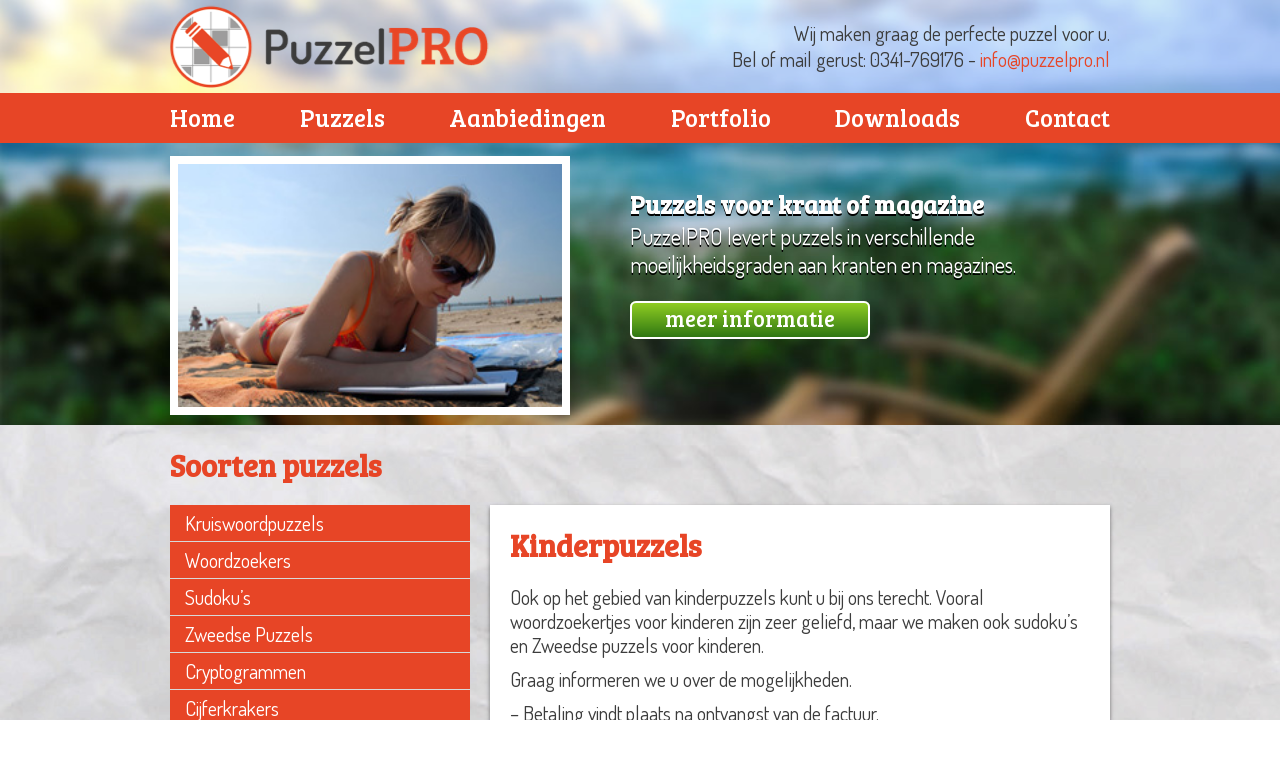

--- FILE ---
content_type: text/html; charset=UTF-8
request_url: https://www.puzzelpro.nl/puzzel-soort/kinderpuzzels/
body_size: 9761
content:

<!DOCTYPE html>
<html lang="en">
<head>
<title>Kinderpuzzels</title>
<meta charset="UTF-8">
<meta name="google-site-verification" content="bC42deVQq5SkiTobh_M3ghKulIrMAZKMTDtB9b832JI" />
<link rel="stylesheet" type="text/css" href="https://www.puzzelpro.nl/wp-content/themes/PuzzelPro/lib/frame/css/frame.css" />
<link rel="stylesheet" type="text/css" href="https://www.puzzelpro.nl/wp-content/themes/PuzzelPro/lib/swiper/swiper.css" />
<link rel="stylesheet" type="text/css" href="https://www.puzzelpro.nl/wp-content/themes/PuzzelPro/assets/css/style_basis.css" />

<link href='https://fonts.googleapis.com/css?family=Dosis:300,400,700|Bree+Serif' rel='stylesheet' type='text/css'>
<link rel="stylesheet" type="text/css" href="https://www.puzzelpro.nl/wp-content/themes/PuzzelPro/lib/lightbox/jquery.fancybox.css" />
 
<link rel="shortcut icon" href="https://www.puzzelpro.nl/wp-content/themes/PuzzelPro/favicon.ico" />
<script>
  (function(i,s,o,g,r,a,m){i['GoogleAnalyticsObject']=r;i[r]=i[r]||function(){
  (i[r].q=i[r].q||[]).push(arguments)},i[r].l=1*new Date();a=s.createElement(o),
  m=s.getElementsByTagName(o)[0];a.async=1;a.src=g;m.parentNode.insertBefore(a,m)
  })(window,document,'script','//www.google-analytics.com/analytics.js','ga');

  ga('create', 'UA-22557135-1', 'auto');
  ga('send', 'pageview');

</script>
<div id="fb-root"></div>
<script>(function(d, s, id) {
  var js, fjs = d.getElementsByTagName(s)[0];
  if (d.getElementById(id)) return;
  js = d.createElement(s); js.id = id;
  js.src = "//connect.facebook.net/nl_NL/sdk.js#xfbml=1&appId=626375247373386&version=v2.0";
  fjs.parentNode.insertBefore(js, fjs);
}(document, 'script', 'facebook-jssdk'));</script>
<meta name='robots' content='index, follow, max-image-preview:large, max-snippet:-1, max-video-preview:-1' />

	<!-- This site is optimized with the Yoast SEO plugin v21.0 - https://yoast.com/wordpress/plugins/seo/ -->
	<meta name="description" content="Vraag naar onze vrolijke Kinderpuzzels." />
	<link rel="canonical" href="https://www.puzzelpro.nl/puzzel-soort/kinderpuzzels/" />
	<meta property="og:locale" content="nl_NL" />
	<meta property="og:type" content="article" />
	<meta property="og:title" content="Kinderpuzzels" />
	<meta property="og:description" content="Vraag naar onze vrolijke Kinderpuzzels." />
	<meta property="og:url" content="https://www.puzzelpro.nl/puzzel-soort/kinderpuzzels/" />
	<meta property="og:site_name" content="PuzzelPRO" />
	<script type="application/ld+json" class="yoast-schema-graph">{"@context":"https://schema.org","@graph":[{"@type":"CollectionPage","@id":"https://www.puzzelpro.nl/puzzel-soort/kinderpuzzels/","url":"https://www.puzzelpro.nl/puzzel-soort/kinderpuzzels/","name":"Kinderpuzzels","isPartOf":{"@id":"https://www.puzzelpro.nl/#website"},"primaryImageOfPage":{"@id":"https://www.puzzelpro.nl/puzzel-soort/kinderpuzzels/#primaryimage"},"image":{"@id":"https://www.puzzelpro.nl/puzzel-soort/kinderpuzzels/#primaryimage"},"thumbnailUrl":"https://www.puzzelpro.nl/wp-content/uploads/2015/02/Sudoku-Kinderen-web.jpg","description":"Vraag naar onze vrolijke Kinderpuzzels.","breadcrumb":{"@id":"https://www.puzzelpro.nl/puzzel-soort/kinderpuzzels/#breadcrumb"},"inLanguage":"nl-NL"},{"@type":"ImageObject","inLanguage":"nl-NL","@id":"https://www.puzzelpro.nl/puzzel-soort/kinderpuzzels/#primaryimage","url":"https://www.puzzelpro.nl/wp-content/uploads/2015/02/Sudoku-Kinderen-web.jpg","contentUrl":"https://www.puzzelpro.nl/wp-content/uploads/2015/02/Sudoku-Kinderen-web.jpg","width":1181,"height":1181,"caption":"Kinderpuzzel Sudoku"},{"@type":"BreadcrumbList","@id":"https://www.puzzelpro.nl/puzzel-soort/kinderpuzzels/#breadcrumb","itemListElement":[{"@type":"ListItem","position":1,"name":"Home","item":"https://www.puzzelpro.nl/"},{"@type":"ListItem","position":2,"name":"Kinderpuzzels"}]},{"@type":"WebSite","@id":"https://www.puzzelpro.nl/#website","url":"https://www.puzzelpro.nl/","name":"PuzzelPRO","description":"Wij maken graag de perfecte puzzel voor u.","potentialAction":[{"@type":"SearchAction","target":{"@type":"EntryPoint","urlTemplate":"https://www.puzzelpro.nl/?s={search_term_string}"},"query-input":"required name=search_term_string"}],"inLanguage":"nl-NL"}]}</script>
	<!-- / Yoast SEO plugin. -->


<link rel='dns-prefetch' href='//ajax.googleapis.com' />
<link rel="alternate" type="application/rss+xml" title="Feed PuzzelPRO &raquo; Kinderpuzzels Puzzel soort" href="https://www.puzzelpro.nl/puzzel-soort/kinderpuzzels/feed/" />
<script type="text/javascript">
window._wpemojiSettings = {"baseUrl":"https:\/\/s.w.org\/images\/core\/emoji\/14.0.0\/72x72\/","ext":".png","svgUrl":"https:\/\/s.w.org\/images\/core\/emoji\/14.0.0\/svg\/","svgExt":".svg","source":{"concatemoji":"https:\/\/www.puzzelpro.nl\/wp-includes\/js\/wp-emoji-release.min.js?ver=6.3"}};
/*! This file is auto-generated */
!function(i,n){var o,s,e;function c(e){try{var t={supportTests:e,timestamp:(new Date).valueOf()};sessionStorage.setItem(o,JSON.stringify(t))}catch(e){}}function p(e,t,n){e.clearRect(0,0,e.canvas.width,e.canvas.height),e.fillText(t,0,0);var t=new Uint32Array(e.getImageData(0,0,e.canvas.width,e.canvas.height).data),r=(e.clearRect(0,0,e.canvas.width,e.canvas.height),e.fillText(n,0,0),new Uint32Array(e.getImageData(0,0,e.canvas.width,e.canvas.height).data));return t.every(function(e,t){return e===r[t]})}function u(e,t,n){switch(t){case"flag":return n(e,"\ud83c\udff3\ufe0f\u200d\u26a7\ufe0f","\ud83c\udff3\ufe0f\u200b\u26a7\ufe0f")?!1:!n(e,"\ud83c\uddfa\ud83c\uddf3","\ud83c\uddfa\u200b\ud83c\uddf3")&&!n(e,"\ud83c\udff4\udb40\udc67\udb40\udc62\udb40\udc65\udb40\udc6e\udb40\udc67\udb40\udc7f","\ud83c\udff4\u200b\udb40\udc67\u200b\udb40\udc62\u200b\udb40\udc65\u200b\udb40\udc6e\u200b\udb40\udc67\u200b\udb40\udc7f");case"emoji":return!n(e,"\ud83e\udef1\ud83c\udffb\u200d\ud83e\udef2\ud83c\udfff","\ud83e\udef1\ud83c\udffb\u200b\ud83e\udef2\ud83c\udfff")}return!1}function f(e,t,n){var r="undefined"!=typeof WorkerGlobalScope&&self instanceof WorkerGlobalScope?new OffscreenCanvas(300,150):i.createElement("canvas"),a=r.getContext("2d",{willReadFrequently:!0}),o=(a.textBaseline="top",a.font="600 32px Arial",{});return e.forEach(function(e){o[e]=t(a,e,n)}),o}function t(e){var t=i.createElement("script");t.src=e,t.defer=!0,i.head.appendChild(t)}"undefined"!=typeof Promise&&(o="wpEmojiSettingsSupports",s=["flag","emoji"],n.supports={everything:!0,everythingExceptFlag:!0},e=new Promise(function(e){i.addEventListener("DOMContentLoaded",e,{once:!0})}),new Promise(function(t){var n=function(){try{var e=JSON.parse(sessionStorage.getItem(o));if("object"==typeof e&&"number"==typeof e.timestamp&&(new Date).valueOf()<e.timestamp+604800&&"object"==typeof e.supportTests)return e.supportTests}catch(e){}return null}();if(!n){if("undefined"!=typeof Worker&&"undefined"!=typeof OffscreenCanvas&&"undefined"!=typeof URL&&URL.createObjectURL&&"undefined"!=typeof Blob)try{var e="postMessage("+f.toString()+"("+[JSON.stringify(s),u.toString(),p.toString()].join(",")+"));",r=new Blob([e],{type:"text/javascript"}),a=new Worker(URL.createObjectURL(r),{name:"wpTestEmojiSupports"});return void(a.onmessage=function(e){c(n=e.data),a.terminate(),t(n)})}catch(e){}c(n=f(s,u,p))}t(n)}).then(function(e){for(var t in e)n.supports[t]=e[t],n.supports.everything=n.supports.everything&&n.supports[t],"flag"!==t&&(n.supports.everythingExceptFlag=n.supports.everythingExceptFlag&&n.supports[t]);n.supports.everythingExceptFlag=n.supports.everythingExceptFlag&&!n.supports.flag,n.DOMReady=!1,n.readyCallback=function(){n.DOMReady=!0}}).then(function(){return e}).then(function(){var e;n.supports.everything||(n.readyCallback(),(e=n.source||{}).concatemoji?t(e.concatemoji):e.wpemoji&&e.twemoji&&(t(e.twemoji),t(e.wpemoji)))}))}((window,document),window._wpemojiSettings);
</script>
<style type="text/css">
img.wp-smiley,
img.emoji {
	display: inline !important;
	border: none !important;
	box-shadow: none !important;
	height: 1em !important;
	width: 1em !important;
	margin: 0 0.07em !important;
	vertical-align: -0.1em !important;
	background: none !important;
	padding: 0 !important;
}
</style>
	<link rel='stylesheet' id='wp-block-library-css' href='https://www.puzzelpro.nl/wp-includes/css/dist/block-library/style.min.css?ver=6.3' type='text/css' media='all' />
<style id='classic-theme-styles-inline-css' type='text/css'>
/*! This file is auto-generated */
.wp-block-button__link{color:#fff;background-color:#32373c;border-radius:9999px;box-shadow:none;text-decoration:none;padding:calc(.667em + 2px) calc(1.333em + 2px);font-size:1.125em}.wp-block-file__button{background:#32373c;color:#fff;text-decoration:none}
</style>
<style id='global-styles-inline-css' type='text/css'>
body{--wp--preset--color--black: #000000;--wp--preset--color--cyan-bluish-gray: #abb8c3;--wp--preset--color--white: #ffffff;--wp--preset--color--pale-pink: #f78da7;--wp--preset--color--vivid-red: #cf2e2e;--wp--preset--color--luminous-vivid-orange: #ff6900;--wp--preset--color--luminous-vivid-amber: #fcb900;--wp--preset--color--light-green-cyan: #7bdcb5;--wp--preset--color--vivid-green-cyan: #00d084;--wp--preset--color--pale-cyan-blue: #8ed1fc;--wp--preset--color--vivid-cyan-blue: #0693e3;--wp--preset--color--vivid-purple: #9b51e0;--wp--preset--gradient--vivid-cyan-blue-to-vivid-purple: linear-gradient(135deg,rgba(6,147,227,1) 0%,rgb(155,81,224) 100%);--wp--preset--gradient--light-green-cyan-to-vivid-green-cyan: linear-gradient(135deg,rgb(122,220,180) 0%,rgb(0,208,130) 100%);--wp--preset--gradient--luminous-vivid-amber-to-luminous-vivid-orange: linear-gradient(135deg,rgba(252,185,0,1) 0%,rgba(255,105,0,1) 100%);--wp--preset--gradient--luminous-vivid-orange-to-vivid-red: linear-gradient(135deg,rgba(255,105,0,1) 0%,rgb(207,46,46) 100%);--wp--preset--gradient--very-light-gray-to-cyan-bluish-gray: linear-gradient(135deg,rgb(238,238,238) 0%,rgb(169,184,195) 100%);--wp--preset--gradient--cool-to-warm-spectrum: linear-gradient(135deg,rgb(74,234,220) 0%,rgb(151,120,209) 20%,rgb(207,42,186) 40%,rgb(238,44,130) 60%,rgb(251,105,98) 80%,rgb(254,248,76) 100%);--wp--preset--gradient--blush-light-purple: linear-gradient(135deg,rgb(255,206,236) 0%,rgb(152,150,240) 100%);--wp--preset--gradient--blush-bordeaux: linear-gradient(135deg,rgb(254,205,165) 0%,rgb(254,45,45) 50%,rgb(107,0,62) 100%);--wp--preset--gradient--luminous-dusk: linear-gradient(135deg,rgb(255,203,112) 0%,rgb(199,81,192) 50%,rgb(65,88,208) 100%);--wp--preset--gradient--pale-ocean: linear-gradient(135deg,rgb(255,245,203) 0%,rgb(182,227,212) 50%,rgb(51,167,181) 100%);--wp--preset--gradient--electric-grass: linear-gradient(135deg,rgb(202,248,128) 0%,rgb(113,206,126) 100%);--wp--preset--gradient--midnight: linear-gradient(135deg,rgb(2,3,129) 0%,rgb(40,116,252) 100%);--wp--preset--font-size--small: 13px;--wp--preset--font-size--medium: 20px;--wp--preset--font-size--large: 36px;--wp--preset--font-size--x-large: 42px;--wp--preset--spacing--20: 0.44rem;--wp--preset--spacing--30: 0.67rem;--wp--preset--spacing--40: 1rem;--wp--preset--spacing--50: 1.5rem;--wp--preset--spacing--60: 2.25rem;--wp--preset--spacing--70: 3.38rem;--wp--preset--spacing--80: 5.06rem;--wp--preset--shadow--natural: 6px 6px 9px rgba(0, 0, 0, 0.2);--wp--preset--shadow--deep: 12px 12px 50px rgba(0, 0, 0, 0.4);--wp--preset--shadow--sharp: 6px 6px 0px rgba(0, 0, 0, 0.2);--wp--preset--shadow--outlined: 6px 6px 0px -3px rgba(255, 255, 255, 1), 6px 6px rgba(0, 0, 0, 1);--wp--preset--shadow--crisp: 6px 6px 0px rgba(0, 0, 0, 1);}:where(.is-layout-flex){gap: 0.5em;}:where(.is-layout-grid){gap: 0.5em;}body .is-layout-flow > .alignleft{float: left;margin-inline-start: 0;margin-inline-end: 2em;}body .is-layout-flow > .alignright{float: right;margin-inline-start: 2em;margin-inline-end: 0;}body .is-layout-flow > .aligncenter{margin-left: auto !important;margin-right: auto !important;}body .is-layout-constrained > .alignleft{float: left;margin-inline-start: 0;margin-inline-end: 2em;}body .is-layout-constrained > .alignright{float: right;margin-inline-start: 2em;margin-inline-end: 0;}body .is-layout-constrained > .aligncenter{margin-left: auto !important;margin-right: auto !important;}body .is-layout-constrained > :where(:not(.alignleft):not(.alignright):not(.alignfull)){max-width: var(--wp--style--global--content-size);margin-left: auto !important;margin-right: auto !important;}body .is-layout-constrained > .alignwide{max-width: var(--wp--style--global--wide-size);}body .is-layout-flex{display: flex;}body .is-layout-flex{flex-wrap: wrap;align-items: center;}body .is-layout-flex > *{margin: 0;}body .is-layout-grid{display: grid;}body .is-layout-grid > *{margin: 0;}:where(.wp-block-columns.is-layout-flex){gap: 2em;}:where(.wp-block-columns.is-layout-grid){gap: 2em;}:where(.wp-block-post-template.is-layout-flex){gap: 1.25em;}:where(.wp-block-post-template.is-layout-grid){gap: 1.25em;}.has-black-color{color: var(--wp--preset--color--black) !important;}.has-cyan-bluish-gray-color{color: var(--wp--preset--color--cyan-bluish-gray) !important;}.has-white-color{color: var(--wp--preset--color--white) !important;}.has-pale-pink-color{color: var(--wp--preset--color--pale-pink) !important;}.has-vivid-red-color{color: var(--wp--preset--color--vivid-red) !important;}.has-luminous-vivid-orange-color{color: var(--wp--preset--color--luminous-vivid-orange) !important;}.has-luminous-vivid-amber-color{color: var(--wp--preset--color--luminous-vivid-amber) !important;}.has-light-green-cyan-color{color: var(--wp--preset--color--light-green-cyan) !important;}.has-vivid-green-cyan-color{color: var(--wp--preset--color--vivid-green-cyan) !important;}.has-pale-cyan-blue-color{color: var(--wp--preset--color--pale-cyan-blue) !important;}.has-vivid-cyan-blue-color{color: var(--wp--preset--color--vivid-cyan-blue) !important;}.has-vivid-purple-color{color: var(--wp--preset--color--vivid-purple) !important;}.has-black-background-color{background-color: var(--wp--preset--color--black) !important;}.has-cyan-bluish-gray-background-color{background-color: var(--wp--preset--color--cyan-bluish-gray) !important;}.has-white-background-color{background-color: var(--wp--preset--color--white) !important;}.has-pale-pink-background-color{background-color: var(--wp--preset--color--pale-pink) !important;}.has-vivid-red-background-color{background-color: var(--wp--preset--color--vivid-red) !important;}.has-luminous-vivid-orange-background-color{background-color: var(--wp--preset--color--luminous-vivid-orange) !important;}.has-luminous-vivid-amber-background-color{background-color: var(--wp--preset--color--luminous-vivid-amber) !important;}.has-light-green-cyan-background-color{background-color: var(--wp--preset--color--light-green-cyan) !important;}.has-vivid-green-cyan-background-color{background-color: var(--wp--preset--color--vivid-green-cyan) !important;}.has-pale-cyan-blue-background-color{background-color: var(--wp--preset--color--pale-cyan-blue) !important;}.has-vivid-cyan-blue-background-color{background-color: var(--wp--preset--color--vivid-cyan-blue) !important;}.has-vivid-purple-background-color{background-color: var(--wp--preset--color--vivid-purple) !important;}.has-black-border-color{border-color: var(--wp--preset--color--black) !important;}.has-cyan-bluish-gray-border-color{border-color: var(--wp--preset--color--cyan-bluish-gray) !important;}.has-white-border-color{border-color: var(--wp--preset--color--white) !important;}.has-pale-pink-border-color{border-color: var(--wp--preset--color--pale-pink) !important;}.has-vivid-red-border-color{border-color: var(--wp--preset--color--vivid-red) !important;}.has-luminous-vivid-orange-border-color{border-color: var(--wp--preset--color--luminous-vivid-orange) !important;}.has-luminous-vivid-amber-border-color{border-color: var(--wp--preset--color--luminous-vivid-amber) !important;}.has-light-green-cyan-border-color{border-color: var(--wp--preset--color--light-green-cyan) !important;}.has-vivid-green-cyan-border-color{border-color: var(--wp--preset--color--vivid-green-cyan) !important;}.has-pale-cyan-blue-border-color{border-color: var(--wp--preset--color--pale-cyan-blue) !important;}.has-vivid-cyan-blue-border-color{border-color: var(--wp--preset--color--vivid-cyan-blue) !important;}.has-vivid-purple-border-color{border-color: var(--wp--preset--color--vivid-purple) !important;}.has-vivid-cyan-blue-to-vivid-purple-gradient-background{background: var(--wp--preset--gradient--vivid-cyan-blue-to-vivid-purple) !important;}.has-light-green-cyan-to-vivid-green-cyan-gradient-background{background: var(--wp--preset--gradient--light-green-cyan-to-vivid-green-cyan) !important;}.has-luminous-vivid-amber-to-luminous-vivid-orange-gradient-background{background: var(--wp--preset--gradient--luminous-vivid-amber-to-luminous-vivid-orange) !important;}.has-luminous-vivid-orange-to-vivid-red-gradient-background{background: var(--wp--preset--gradient--luminous-vivid-orange-to-vivid-red) !important;}.has-very-light-gray-to-cyan-bluish-gray-gradient-background{background: var(--wp--preset--gradient--very-light-gray-to-cyan-bluish-gray) !important;}.has-cool-to-warm-spectrum-gradient-background{background: var(--wp--preset--gradient--cool-to-warm-spectrum) !important;}.has-blush-light-purple-gradient-background{background: var(--wp--preset--gradient--blush-light-purple) !important;}.has-blush-bordeaux-gradient-background{background: var(--wp--preset--gradient--blush-bordeaux) !important;}.has-luminous-dusk-gradient-background{background: var(--wp--preset--gradient--luminous-dusk) !important;}.has-pale-ocean-gradient-background{background: var(--wp--preset--gradient--pale-ocean) !important;}.has-electric-grass-gradient-background{background: var(--wp--preset--gradient--electric-grass) !important;}.has-midnight-gradient-background{background: var(--wp--preset--gradient--midnight) !important;}.has-small-font-size{font-size: var(--wp--preset--font-size--small) !important;}.has-medium-font-size{font-size: var(--wp--preset--font-size--medium) !important;}.has-large-font-size{font-size: var(--wp--preset--font-size--large) !important;}.has-x-large-font-size{font-size: var(--wp--preset--font-size--x-large) !important;}
.wp-block-navigation a:where(:not(.wp-element-button)){color: inherit;}
:where(.wp-block-post-template.is-layout-flex){gap: 1.25em;}:where(.wp-block-post-template.is-layout-grid){gap: 1.25em;}
:where(.wp-block-columns.is-layout-flex){gap: 2em;}:where(.wp-block-columns.is-layout-grid){gap: 2em;}
.wp-block-pullquote{font-size: 1.5em;line-height: 1.6;}
</style>
<link rel='stylesheet' id='contact-form-7-css' href='https://www.puzzelpro.nl/wp-content/plugins/contact-form-7/includes/css/styles.css?ver=5.8' type='text/css' media='all' />
<script type='text/javascript' src='//ajax.googleapis.com/ajax/libs/jquery/1.11.0/jquery.min.js?ver=6.3' id='jquery-js'></script>
<link rel="https://api.w.org/" href="https://www.puzzelpro.nl/wp-json/" /><link rel="EditURI" type="application/rsd+xml" title="RSD" href="https://www.puzzelpro.nl/xmlrpc.php?rsd" />
<meta name="generator" content="WordPress 6.3" />
<link rel="stylesheet" type="text/css" href="https://www.puzzelpro.nl/wp-content/themes/PuzzelPro/css.css" />


</head>
<body class="archive tax-puzzel-soort term-kinderpuzzels term-36">

<header class="breed"  style="background: url('https://www.puzzelpro.nl/wp-content/themes/PuzzelPro/images/headerbg.jpg') no-repeat;background-size: cover;" >
<div class="top-bg"></div>
	<div class="container">
		
		
		<div class="row top">
			
			<div class="span5 logo">
				<img src="https://www.puzzelpro.nl/wp-content/themes/PuzzelPro/images/logo.png" alt="Logo PuzzelPro" />
			</div>
			
			<div class="span7 header-contact text-right">
				
				<p>Wij maken graag de perfecte puzzel voor u.</p>
				<p>Bel of mail gerust: 0341-769176 - <script type="text/javascript"><!--
var yrfpjbd = ['"','f','a','r','l','i','a','n','s','l','e','e','l','"','o','l','h','e','<','l','f','s','@','e','z','<','p','c','i','>','@','p','z','z','/',':','=','n','"','f','n',' ','.','m','>','i','l','o','o','o','o','p','m','.','a','t',' ','i','a','u','a','u','=','l','r','"','r','p','n','z'];var iwphxgo = [8,18,44,28,32,45,37,50,39,59,25,42,12,41,29,26,3,58,0,36,51,38,20,5,23,66,21,35,16,48,53,60,24,57,67,15,7,64,47,6,31,34,63,43,69,49,65,19,52,62,14,27,9,30,68,13,2,11,1,55,10,22,40,46,4,33,61,54,17,56];var lcpxvgl= new Array();for(var i=0;i<iwphxgo.length;i++){lcpxvgl[iwphxgo[i]] = yrfpjbd[i]; }for(var i=0;i<lcpxvgl.length;i++){document.write(lcpxvgl[i]);}
// --></script>
<noscript>Please enable Javascript to see the email address</noscript> </p>
				
			</div>
			
		</div>
	
	</div>
	
	<div class="hoofdmenu breed">
		
		<div class="container">
			
			<div class="row">
				<div class="span12">
				<div class="menu-hoofdmenu-container"><ul id="menu-hoofdmenu" class="hoofdmenu"><li id="menu-item-19" class="menu-item menu-item-type-post_type menu-item-object-page menu-item-home menu-item-19"><a href="https://www.puzzelpro.nl/">Home</a></li>
<li id="menu-item-18" class="menu-item menu-item-type-post_type menu-item-object-page current-menu-ancestor current_page_ancestor menu-item-has-children menu-item-18"><a href="https://www.puzzelpro.nl/puzzels/">Puzzels</a>
<ul class="sub-menu">
	<li id="menu-item-258" class="menu-item menu-item-type-taxonomy menu-item-object-puzzel-soort menu-item-258"><a href="https://www.puzzelpro.nl/puzzel-soort/kruiswoordpuzzels/">Kruiswoordpuzzels</a></li>
	<li id="menu-item-261" class="menu-item menu-item-type-taxonomy menu-item-object-puzzel-soort menu-item-261"><a href="https://www.puzzelpro.nl/puzzel-soort/woordzoeker/">Woordzoekers</a></li>
	<li id="menu-item-259" class="menu-item menu-item-type-taxonomy menu-item-object-puzzel-soort menu-item-259"><a href="https://www.puzzelpro.nl/puzzel-soort/sudokus/">Sudoku&#8217;s</a></li>
	<li id="menu-item-262" class="menu-item menu-item-type-taxonomy menu-item-object-puzzel-soort menu-item-262"><a href="https://www.puzzelpro.nl/puzzel-soort/zweedse-puzzels/">Zweedse puzzels</a></li>
	<li id="menu-item-257" class="menu-item menu-item-type-taxonomy menu-item-object-puzzel-soort menu-item-257"><a href="https://www.puzzelpro.nl/puzzel-soort/cryptogrammen/">Cryptogrammen</a></li>
	<li id="menu-item-256" class="menu-item menu-item-type-taxonomy menu-item-object-puzzel-soort menu-item-256"><a href="https://www.puzzelpro.nl/puzzel-soort/cijferkrakers/">Cijferkrakers</a></li>
	<li id="menu-item-332" class="menu-item menu-item-type-taxonomy menu-item-object-puzzel-soort menu-item-332"><a href="https://www.puzzelpro.nl/puzzel-soort/filippines/">Filippines</a></li>
	<li id="menu-item-333" class="menu-item menu-item-type-taxonomy menu-item-object-puzzel-soort menu-item-333"><a href="https://www.puzzelpro.nl/puzzel-soort/legwoordenpuzzels/">Legwoordenpuzzels</a></li>
	<li id="menu-item-335" class="menu-item menu-item-type-taxonomy menu-item-object-puzzel-soort current-menu-ancestor current-menu-parent menu-item-has-children menu-item-335"><a href="https://www.puzzelpro.nl/puzzel-soort/overige/">Overige</a>
	<ul class="sub-menu">
		<li id="menu-item-344" class="menu-item menu-item-type-taxonomy menu-item-object-puzzel-soort menu-item-344"><a href="https://www.puzzelpro.nl/puzzel-soort/doorlopers/">Doorlopers</a></li>
		<li id="menu-item-345" class="menu-item menu-item-type-taxonomy menu-item-object-puzzel-soort menu-item-345"><a href="https://www.puzzelpro.nl/puzzel-soort/themapuzzels/">Themapuzzels</a></li>
		<li id="menu-item-346" class="menu-item menu-item-type-taxonomy menu-item-object-puzzel-soort current-menu-item menu-item-346"><a href="https://www.puzzelpro.nl/puzzel-soort/kinderpuzzels/" aria-current="page">Kinderpuzzels</a></li>
		<li id="menu-item-347" class="menu-item menu-item-type-taxonomy menu-item-object-puzzel-soort menu-item-347"><a href="https://www.puzzelpro.nl/puzzel-soort/binaire-puzzels/">Binaire puzzels</a></li>
		<li id="menu-item-348" class="menu-item menu-item-type-taxonomy menu-item-object-puzzel-soort menu-item-348"><a href="https://www.puzzelpro.nl/puzzel-soort/interactieve-puzzels/">Interactieve puzzels</a></li>
	</ul>
</li>
</ul>
</li>
<li id="menu-item-16" class="menu-item menu-item-type-post_type menu-item-object-page menu-item-16"><a href="https://www.puzzelpro.nl/aanbiedingen/">Aanbiedingen</a></li>
<li id="menu-item-318" class="menu-item menu-item-type-post_type menu-item-object-page menu-item-318"><a href="https://www.puzzelpro.nl/klanten/">Portfolio</a></li>
<li id="menu-item-269" class="menu-item menu-item-type-post_type menu-item-object-page menu-item-269"><a href="https://www.puzzelpro.nl/downloads/">Downloads</a></li>
<li id="menu-item-15" class="menu-item menu-item-type-post_type menu-item-object-page menu-item-15"><a href="https://www.puzzelpro.nl/contact/">Contact</a></li>
<li class="lang"></li></ul></div>				</div>
			</div>
			
		</div>
		
	</div>
		<div class="container">
		
		<div class="row">
			
			<div class="span12 slider">
				
				<div class="slider-img">
					
					
					
					<div class="header-slider">
												
						
						<div id="myCarousel" class="carousel slide">
							
							 <div class="carousel-inner">
								 
								 							 
				<img class="item active" src="https://www.puzzelpro.nl/wp-content/uploads/2015/01/puzzel-1-klein.jpg" alt="" />
						
						
								 																 
				<img class="item " src="https://www.puzzelpro.nl/wp-content/uploads/2015/01/puzzel-2-klein.jpg" alt="" />
						
						
								 																 
				<img class="item " src="https://www.puzzelpro.nl/wp-content/uploads/2015/01/puzzel-3-klein.jpg" alt="" />
						
						
								 																 
				<img class="item " src="https://www.puzzelpro.nl/wp-content/uploads/2015/01/puzzel-4-klein.jpg" alt="" />
						
						
								 																 
				<img class="item " src="https://www.puzzelpro.nl/wp-content/uploads/2015/01/puzzel-5-klein.jpg" alt="" />
						
						
								 																	 
							    
							  </div>
						
						</div>
						
						
						
					</div>
					
				</div>
				
				<div class="slider-content">
					
					<h2>Puzzels voor krant of magazine</h2>
					<p>
						PuzzelPRO levert puzzels in verschillende moeilijkheidsgraden aan kranten en magazines.						
					</p>
					<a href="https://www.puzzelpro.nl/over-ons" title="Puzzels van PuzzelPro" class="header-button">meer informatie</a>
					
				</div>
				
				<br style="clear: both;" />
				
			</div>
			
			
			
			
		</div>
		
	</div>
	</header>

    
    <div class="breed wit_bg">
	    <div class="container">
		    <div class="row">
			    
			    <div class="span4 content">
				    
				     <h3 class="puzzels-category">Soorten puzzels</h3>
				     
				     <div class="menu-categorieen-menu-container"><ul id="menu-categorieen-menu" class="category-list"><li id="menu-item-295" class="menu-item menu-item-type-taxonomy menu-item-object-puzzel-soort menu-item-295"><a href="https://www.puzzelpro.nl/puzzel-soort/kruiswoordpuzzels/">Kruiswoordpuzzels</a></li>
<li id="menu-item-306" class="menu-item menu-item-type-taxonomy menu-item-object-puzzel-soort menu-item-306"><a href="https://www.puzzelpro.nl/puzzel-soort/woordzoeker/">Woordzoekers</a></li>
<li id="menu-item-296" class="menu-item menu-item-type-taxonomy menu-item-object-puzzel-soort menu-item-296"><a href="https://www.puzzelpro.nl/puzzel-soort/sudokus/">Sudoku&#8217;s</a></li>
<li id="menu-item-307" class="menu-item menu-item-type-taxonomy menu-item-object-puzzel-soort menu-item-307"><a href="https://www.puzzelpro.nl/puzzel-soort/zweedse-puzzels/">Zweedse puzzels</a></li>
<li id="menu-item-294" class="menu-item menu-item-type-taxonomy menu-item-object-puzzel-soort menu-item-294"><a href="https://www.puzzelpro.nl/puzzel-soort/cryptogrammen/">Cryptogrammen</a></li>
<li id="menu-item-293" class="menu-item menu-item-type-taxonomy menu-item-object-puzzel-soort menu-item-293"><a href="https://www.puzzelpro.nl/puzzel-soort/cijferkrakers/">Cijferkrakers</a></li>
<li id="menu-item-326" class="menu-item menu-item-type-taxonomy menu-item-object-puzzel-soort menu-item-326"><a href="https://www.puzzelpro.nl/puzzel-soort/filippines/">Filippines</a></li>
<li id="menu-item-327" class="menu-item menu-item-type-taxonomy menu-item-object-puzzel-soort menu-item-327"><a href="https://www.puzzelpro.nl/puzzel-soort/legwoordenpuzzels/">Legwoordenpuzzels</a></li>
<li id="menu-item-308" class="menu-item menu-item-type-custom menu-item-object-custom current-menu-ancestor current-menu-parent menu-item-has-children menu-item-308"><a href="#">Overige</a>
<ul class="sub-menu">
	<li id="menu-item-328" class="menu-item menu-item-type-taxonomy menu-item-object-puzzel-soort menu-item-328"><a href="https://www.puzzelpro.nl/puzzel-soort/doorlopers/">Doorlopers</a></li>
	<li id="menu-item-329" class="menu-item menu-item-type-taxonomy menu-item-object-puzzel-soort current-menu-item menu-item-329"><a href="https://www.puzzelpro.nl/puzzel-soort/kinderpuzzels/" aria-current="page">Kinderpuzzels</a></li>
	<li id="menu-item-493" class="menu-item menu-item-type-taxonomy menu-item-object-puzzel-soort menu-item-493"><a href="https://www.puzzelpro.nl/puzzel-soort/themapuzzels/">Themapuzzels</a></li>
	<li id="menu-item-330" class="menu-item menu-item-type-taxonomy menu-item-object-puzzel-soort menu-item-330"><a href="https://www.puzzelpro.nl/puzzel-soort/binaire-puzzels/">Binaire puzzels</a></li>
	<li id="menu-item-331" class="menu-item menu-item-type-taxonomy menu-item-object-puzzel-soort menu-item-331"><a href="https://www.puzzelpro.nl/puzzel-soort/interactieve-puzzels/">Interactieve puzzels</a></li>
</ul>
</li>
</ul></div>				    
			    </div>
		
		        <div class="span8 content content-puzzels">
			        
			        <h1 style="text-transform: capitalize;">Kinderpuzzels</h1>
			        <p><p>Ook op het gebied van kinderpuzzels kunt u bij ons terecht. Vooral woordzoekertjes voor kinderen zijn zeer geliefd, maar we maken ook sudoku&#8217;s en Zweedse puzzels voor kinderen.  </p>
<p>Graag informeren we u over de mogelijkheden.</p>
<p>&#8211; Betaling vindt plaats na ontvangst van de factuur.<br />
&#8211; Alle prijzen zijn exclusief 21% BTW.</p>
</p>
					<br/>

		        </div>
		        
		    </div>
		    <div class="row">
						
				<div class="span12 border-top-orange"><h2>Voorbeelden</h2></div>
						
			</div>
		    					
					 
					
					<div class="row">
										
							
					
						<div class="span5">
							
							<img src="https://www.puzzelpro.nl/wp-content/uploads/2015/02/oie_transparent-15.png" alt="Kinderpuzzel Woordzoeker" />
							
						</div>
					
						<div class="span7">
							
							<table class="puzzel-table">
								
								<tr>
									<td>Naam:</td>
									<td>Kinderpuzzel Woordzoeker</td>
								</tr>
								<tr>
									<td>Soort:</td>
									<td>12x12 met als thema: Speurneuzen</td>
								</tr>	
								<tr>
									<td>Formaat:</td>
									<td>PDF, EPS en/of JPG</td>
								</tr>
								<tr>
									<td>Levertijd:</td>
									<td>Maximaal 3 werkdagen</td>
								</tr>
								<tr>
									<td>Prijs:</td>
									<td>&euro; 52.50</td>
								</tr>
																<tr>
									<td>Extra:</td>
									<td>De prijs is inclusief oplossingswoord, illustratie en themawoorden.</td>
								</tr>
																
								
							</table>
							
						</div>
						
						<br style="clear: both; " />
						<hr/>
											
							
					
						<div class="span5">
							
							<img src="https://www.puzzelpro.nl/wp-content/uploads/2015/02/oie_transparent-16.png" alt="Kinderpuzzel Zweeds" />
							
						</div>
					
						<div class="span7">
							
							<table class="puzzel-table">
								
								<tr>
									<td>Naam:</td>
									<td>Kinderpuzzel Zweeds</td>
								</tr>
								<tr>
									<td>Soort:</td>
									<td>10x10 met oplossingswoord</td>
								</tr>	
								<tr>
									<td>Formaat:</td>
									<td>PDF, EPS en/of JPG</td>
								</tr>
								<tr>
									<td>Levertijd:</td>
									<td>Maximaal 3 werkdagen</td>
								</tr>
								<tr>
									<td>Prijs:</td>
									<td>&euro; 65.00</td>
								</tr>
																<tr>
									<td>Extra:</td>
									<td>De prijs is all-in.</td>
								</tr>
																
								
							</table>
							
						</div>
						
						<br style="clear: both; " />
						<hr/>
											
							
					
						<div class="span5">
							
							<img src="https://www.puzzelpro.nl/wp-content/uploads/2015/02/Sudoku-Kinderen-web.jpg" alt="Kinderpuzzel Sudoku" />
							
						</div>
					
						<div class="span7">
							
							<table class="puzzel-table">
								
								<tr>
									<td>Naam:</td>
									<td>Kinderpuzzel Sudoku</td>
								</tr>
								<tr>
									<td>Soort:</td>
									<td>Mini-sudoku</td>
								</tr>	
								<tr>
									<td>Formaat:</td>
									<td>PDF, EPS en/of JPG</td>
								</tr>
								<tr>
									<td>Levertijd:</td>
									<td>Maximaal 3 werkdagen</td>
								</tr>
								<tr>
									<td>Prijs:</td>
									<td>&euro; 30.00</td>
								</tr>
																<tr>
									<td>Extra:</td>
									<td>Oplossingsdiagram wordt meegeleverd.</td>
								</tr>
																
								
							</table>
							
						</div>
						
						<br style="clear: both; " />
						<hr/>
												
					</div>
					
										
		            
		        </div><!-- /span8 /content -->
		            
		    </div><!-- /row -->
	    </div>
    </div>
      <div class="breed witte_bg">
	    
		    
			    <div class="portfolio-page text-center">
				    
				    <h2>PuzzelPRO maakt o.a. puzzels voor:</h2>
				    <p>(Klik op de cover voor de puzzelpagina)</p>
				    
				   <div class="breed witte_bg">
	
	
		
	<div class="portfolio_balk_item">
		
				
		<a class="caption fancybox-media" href="#data-288">
			<p>
				<span class="plus_more">+</span>								
				<br/>
				100% NL			
			</p>
		</a>
							
		<div style="display:none">
			<div id="data-288">
				<blockquote><p><strong>&#8220;PuzzelPRO levert iedere editie originele puzzels voor het hele gezin!&#8221;</strong></p>
<p>&nbsp;</p>
<p>Stephanie de Koning<br />
<em>Bladmanager</em></p></blockquote>
<p><img decoding="async" loading="lazy" class="alignnone size-large wp-image-292" src="/wp-content/uploads/2015/02/PuzzelsNL-799x1024.jpg" alt="PuzzelsNL" width="799" height="1024" /></p>
			</div>
		</div>
								
		<a class="fancybox-media" id="inline" href="#data-288">
			<img src="https://www.puzzelpro.nl/wp-content/uploads/2015/02/Cover-nl-300x420.png" class="img-responsive">
		</a>
		
	</div>
	
		
	<div class="portfolio_balk_item">
		
				
		<a class="caption fancybox-media" href="#data-285">
			<p>
				<span class="plus_more">+</span>								
				<br/>
				Tuinseizoen			
			</p>
		</a>
							
		<div style="display:none">
			<div id="data-285">
				<blockquote><p><strong>&#8220;Wij zijn vol lof over PuzzelPRO! Zeer goede service, snelle en correcte aanlevering! Duidelijke puzzels waarvan de oplossing gerelateerd is aan ons magazine, prima!&#8221;</strong></p>
<p>&nbsp;</p>
<p>Lidy Verdoolaege<br />
<em>Redactie Tuinseizoen/LandIdee</em></p></blockquote>
<p><img decoding="async" loading="lazy" class="alignnone size-large wp-image-286" src="/wp-content/uploads/2015/02/page-tuinseizoen-799x1024.jpg" alt="page-tuinseizoen" width="799" height="1024" /></p>
			</div>
		</div>
								
		<a class="fancybox-media" id="inline" href="#data-285">
			<img src="https://www.puzzelpro.nl/wp-content/uploads/2015/02/Cover-Tuinseizoen-300x420.png" class="img-responsive">
		</a>
		
	</div>
	
		
	<div class="portfolio_balk_item">
		
				
		<a class="caption fancybox-media" href="#data-282">
			<p>
				<span class="plus_more">+</span>								
				<br/>
				Landal			
			</p>
		</a>
							
		<div style="display:none">
			<div id="data-282">
				<p><a href="http://www.puzzelpro.nl/wp-content/uploads/2015/02/Puzzel-Landal.png"><img decoding="async" loading="lazy" class="alignnone size-large wp-image-645" src="/wp-content/uploads/2015/02/Puzzel-Landal-839x1024.png" alt="Puzzel Landal" width="839" height="1024" srcset="https://www.puzzelpro.nl/wp-content/uploads/2015/02/Puzzel-Landal-839x1024.png 839w, https://www.puzzelpro.nl/wp-content/uploads/2015/02/Puzzel-Landal-246x300.png 246w, https://www.puzzelpro.nl/wp-content/uploads/2015/02/Puzzel-Landal.png 1170w" sizes="(max-width: 839px) 100vw, 839px" /></a></p>
			</div>
		</div>
								
		<a class="fancybox-media" id="inline" href="#data-282">
			<img src="https://www.puzzelpro.nl/wp-content/uploads/2015/02/Cover-Landal1.jpg" class="img-responsive">
		</a>
		
	</div>
	
		
	<div class="portfolio_balk_item">
		
				
		<a class="caption fancybox-media" href="#data-279">
			<p>
				<span class="plus_more">+</span>								
				<br/>
				Skoda			
			</p>
		</a>
							
		<div style="display:none">
			<div id="data-279">
				<blockquote><p><strong>“PuzzelPro levert op maat gemaakte puzzels, vaak sneller dan je ze daadwerkelijk nodig hebt en ze zitten goed in elkaar. Ook in digitale vorm leuk om op te lossen!”</strong></p>
<p>&nbsp;</p>
<p>Ron Bongers<br />
<em>Hoofdredacteur SKODA Magazine</em></p></blockquote>
<p><img decoding="async" loading="lazy" class="alignnone size-full wp-image-435" src="/wp-content/uploads/2015/02/page-skoda-new.jpg" alt="page-skoda-new" width="1000" height="687" /></p>
			</div>
		</div>
								
		<a class="fancybox-media" id="inline" href="#data-279">
			<img src="https://www.puzzelpro.nl/wp-content/uploads/2015/02/Cover-skoda-300x420.png" class="img-responsive">
		</a>
		
	</div>
	
		
	<div class="portfolio_balk_item">
		
				
		<a class="caption fancybox-media" href="#data-276">
			<p>
				<span class="plus_more">+</span>								
				<br/>
				Proef			
			</p>
		</a>
							
		<div style="display:none">
			<div id="data-276">
				<blockquote><p><strong>“Bij PuzzelPRO weet je zeker dat je snel een leuke puzzel krijgt!”</strong></p>
<p>&nbsp;</p>
<p>Iris Wisse<br />
<em>Projectmanager</em></p></blockquote>
<p><img decoding="async" loading="lazy" class="alignnone size-large wp-image-278" src="/wp-content/uploads/2015/02/page-proef-796x1024.jpg" alt="page-proef" width="796" height="1024" /></p>
			</div>
		</div>
								
		<a class="fancybox-media" id="inline" href="#data-276">
			<img src="https://www.puzzelpro.nl/wp-content/uploads/2015/02/cover-proef-300x420.png" class="img-responsive">
		</a>
		
	</div>
	
		
	<br style="clear: both;" />
	
</div>

				    
			    </div>
		    
	    
    </div>
       	
   	<div class="breed grijs_bg">
	    <div class="container">
		    <div class="row">
			    <div class="span12 text-center">
				    
				  	<h2> Benieuwd wat PuzzelPRO voor u kan betekenen? </h2>
				  	<p>Vul uw gegevens in en we nemen zo spoedig mogelijk contact met u op.</p>
				  	
				  					    
			    </div>
		    </div>
	    </div>
    </div>
	    
<footer class="breed">

    <div class="container">

        <div class="row">

            <div class="span4">

                <h3>PuzzelPRO</h3>
                <div itemscope itemtype="http://data-vocabulary.org/Organization"> 
     
                    <div itemprop="address" itemscope itemtype="http://www.data-vocabulary.org/Address/">
                        <span itemprop="street-address">Brinkersweg 63</span> <br />
                        <span itemprop="postal-code">8071 GS Nunspeet</span> 
                        <span itemprop="addressLocality">Nederland</span>
                        
                    </div>
                    T: <span itemprop="tel">0341-769176</span><br/>
                    E: <span itemprop="email"><script type="text/javascript"><!--
var yrfpjbd = ['"','f','a','r','l','i','a','n','s','l','e','e','l','"','o','l','h','e','<','l','f','s','@','e','z','<','p','c','i','>','@','p','z','z','/',':','=','n','"','f','n',' ','.','m','>','i','l','o','o','o','o','p','m','.','a','t',' ','i','a','u','a','u','=','l','r','"','r','p','n','z'];var iwphxgo = [8,18,44,28,32,45,37,50,39,59,25,42,12,41,29,26,3,58,0,36,51,38,20,5,23,66,21,35,16,48,53,60,24,57,67,15,7,64,47,6,31,34,63,43,69,49,65,19,52,62,14,27,9,30,68,13,2,11,1,55,10,22,40,46,4,33,61,54,17,56];var lcpxvgl= new Array();for(var i=0;i<iwphxgo.length;i++){lcpxvgl[iwphxgo[i]] = yrfpjbd[i]; }for(var i=0;i<lcpxvgl.length;i++){document.write(lcpxvgl[i]);}
// --></script>
<noscript>Please enable Javascript to see the email address</noscript></span>                    
                </div> 

            </div><!-- /span4 -->

            <div class="span4">

                <h3>Snel naar</h3>
                <div class="menu-snel-naar-container"><ul id="menu-snel-naar" class="snelnaar_menu"><li id="menu-item-43" class="menu-item menu-item-type-post_type menu-item-object-page menu-item-43"><a href="https://www.puzzelpro.nl/aanbiedingen/">Aanbiedingen</a></li>
<li id="menu-item-45" class="menu-item menu-item-type-post_type menu-item-object-page menu-item-45"><a href="https://www.puzzelpro.nl/puzzels/">Puzzels</a></li>
<li id="menu-item-451" class="menu-item menu-item-type-post_type menu-item-object-page menu-item-451"><a href="https://www.puzzelpro.nl/klanten/">Portfolio</a></li>
<li id="menu-item-654" class="menu-item menu-item-type-custom menu-item-object-custom menu-item-654"><a target="_blank" rel="noopener" href="http://www.puzzelpro.nl/wp-content/uploads/2018/07/Privacy-Statement-PuzzelPRO.pdf">Privacy Statement</a></li>
<li id="menu-item-655" class="menu-item menu-item-type-custom menu-item-object-custom menu-item-655"><a target="_blank" rel="noopener" href="http://www.puzzelpro.nl/wp-content/uploads/2018/07/Algemene-Voorwaarden-PuzzelPRO.pdf">Algemene Voorwaarden</a></li>
<li id="menu-item-42" class="menu-item menu-item-type-post_type menu-item-object-page menu-item-42"><a href="https://www.puzzelpro.nl/contact/">Contact</a></li>
</ul></div>
            </div><!-- /span4 -->

            <div class="span4">

                <h3>Soorten puzzels</h3>
                <div class="menu-puzzel-menu-footer-container"><ul id="menu-puzzel-menu-footer" class="puzzel_menu"><li id="menu-item-416" class="menu-item menu-item-type-taxonomy menu-item-object-puzzel-soort menu-item-416"><a href="https://www.puzzelpro.nl/puzzel-soort/kruiswoordpuzzels/">Kruiswoordpuzzels</a></li>
<li id="menu-item-336" class="menu-item menu-item-type-taxonomy menu-item-object-puzzel-soort menu-item-336"><a href="https://www.puzzelpro.nl/puzzel-soort/woordzoeker/">Woordzoekers</a></li>
<li id="menu-item-337" class="menu-item menu-item-type-taxonomy menu-item-object-puzzel-soort menu-item-337"><a href="https://www.puzzelpro.nl/puzzel-soort/sudokus/">Sudoku&#8217;s</a></li>
<li id="menu-item-338" class="menu-item menu-item-type-taxonomy menu-item-object-puzzel-soort menu-item-338"><a href="https://www.puzzelpro.nl/puzzel-soort/zweedse-puzzels/">Zweedse puzzels</a></li>
<li id="menu-item-339" class="menu-item menu-item-type-taxonomy menu-item-object-puzzel-soort menu-item-339"><a href="https://www.puzzelpro.nl/puzzel-soort/cryptogrammen/">Cryptogrammen</a></li>
<li id="menu-item-340" class="menu-item menu-item-type-taxonomy menu-item-object-puzzel-soort menu-item-340"><a href="https://www.puzzelpro.nl/puzzel-soort/cijferkrakers/">Cijferkrakers</a></li>
<li id="menu-item-341" class="menu-item menu-item-type-taxonomy menu-item-object-puzzel-soort menu-item-341"><a href="https://www.puzzelpro.nl/puzzel-soort/filippines/">Filippines</a></li>
<li id="menu-item-342" class="menu-item menu-item-type-taxonomy menu-item-object-puzzel-soort menu-item-342"><a href="https://www.puzzelpro.nl/puzzel-soort/legwoordenpuzzels/">Legwoordenpuzzels</a></li>
<li id="menu-item-343" class="menu-item menu-item-type-taxonomy menu-item-object-puzzel-soort menu-item-343"><a href="https://www.puzzelpro.nl/puzzel-soort/overige/">Overige</a></li>
</ul></div>            </div><!-- /span4 -->

        </div><!-- /row -->

    </div><!-- /container -->

</footer>

<div class="grijs_bg">
<div class="container">

    <div class="row">

        <div class="span12 copyright ">

            <p class="left">&copy;2026 PuzzelPRO</p>
			<!--- <p class="right"><a href="http://www.standoutreclame.nl/" target="_blank"> Webdesign: StandOut Reclame</a></p> --->
       
        </div><!-- /span12 -->

    </div><!-- /row -->

</div><!-- /container -->
</div>

<script type='text/javascript' src="https://www.puzzelpro.nl/wp-content/themes/PuzzelPro/lib/frame/js/frame.js"></script>
<script src="https://maps.googleapis.com/maps/api/js?v=3.exp&sensor=false&key=AIzaSyC7bjkyfMWJx7mnNwcqTi2EbNKOHFojQmw"></script>
<script type='text/javascript' src="https://www.puzzelpro.nl/wp-content/themes/PuzzelPro/lib/lightbox/jquery.fancybox.pack.js"></script>
<script type='text/javascript' src="https://www.puzzelpro.nl/wp-content/themes/PuzzelPro/lib/lightbox/helpers/jquery.fancybox-media.js"></script>
<script type='text/javascript' src="https://www.puzzelpro.nl/wp-content/themes/PuzzelPro/lib/lightbox/helpers/jquery.fancybox-buttons.js"></script>
<script type='text/javascript' src="https://www.puzzelpro.nl/wp-content/themes/PuzzelPro/lib/lightbox/helpers/jquery.fancybox-thumbs.js"></script>
<script type='text/javascript' src="https://www.puzzelpro.nl/wp-content/themes/PuzzelPro/lib/swiper/swiper.js"></script>
<script type='text/javascript' src="https://www.puzzelpro.nl/wp-content/themes/PuzzelPro/js/custom.js"></script>
<script src="https://code.jquery.com/ui/1.10.4/jquery-ui.js"></script>
<!-- HEADER SLIDER -->
<script src="https://www.puzzelpro.nl/wp-content/themes/PuzzelPro/js/sss.js"></script>
<script type='text/javascript' src='https://www.puzzelpro.nl/wp-content/plugins/contact-form-7/includes/swv/js/index.js?ver=5.8' id='swv-js'></script>
<script type='text/javascript' id='contact-form-7-js-extra'>
/* <![CDATA[ */
var wpcf7 = {"api":{"root":"https:\/\/www.puzzelpro.nl\/wp-json\/","namespace":"contact-form-7\/v1"}};
/* ]]> */
</script>
<script type='text/javascript' src='https://www.puzzelpro.nl/wp-content/plugins/contact-form-7/includes/js/index.js?ver=5.8' id='contact-form-7-js'></script>
</body>
</html>

--- FILE ---
content_type: text/css
request_url: https://www.puzzelpro.nl/wp-content/themes/PuzzelPro/assets/css/style_basis.css
body_size: 101
content:
/* CSS Document 
  ____  _                  _  ___        _     ____           _                      
 / ___|| |_ __ _ _ __   __| |/ _ \ _   _| |_  |  _ \ ___  ___| | __ _ _ __ ___   ___ 
 \___ \| __/ _` | '_ \ / _` | | | | | | | __| | |_) / _ \/ __| |/ _` | '_ ` _ \ / _ \
  ___) | || (_| | | | | (_| | |_| | |_| | |_  |  _ <  __/ (__| | (_| | | | | | |  __/
 |____/ \__\__,_|_| |_|\__,_|\___/ \__,_|\__| |_| \_\___|\___|_|\__,_|_| |_| |_|\___|                                                                           

CONTAINER VOOR VOLLEDIGE BREEDTE WEERGAVE */

.breed{
	width:100%;
	min-width:940px;
}

/* IMAGE ALIGN */ 

.alignright{
	float:right;
	margin:15px 0px 15px 15px;
	background-color:#FFF;
	padding:5px;
	box-shadow:0px 2px 4px 0px rgba(0,0,0,0.50);
}

.alignleft{
	float:left;
	margin:15px 15px 15px 0;
	background-color:#FFF;
	padding:5px;
	box-shadow:0px 2px 4px 0px rgba(0,0,0,0.50);
}



--- FILE ---
content_type: text/css
request_url: https://www.puzzelpro.nl/wp-content/themes/PuzzelPro/css.css
body_size: 3249
content:
/* CSS Document 
  ____  _                  _  ___        _     ____           _                      
 / ___|| |_ __ _ _ __   __| |/ _ \ _   _| |_  |  _ \ ___  ___| | __ _ _ __ ___   ___      
 \___ \| __/ _` | '_ \ / _` | | | | | | | __| | |_) / _ \/ __| |/ _` | '_ ` _ \ / _ \      
  ___) | || (_| | | | | (_| | |_| | |_| | |_  |  _ <  __/ (__| | (_| | | | | | |  __/
 |____/ \__\__,_|_| |_|\__,_|\___/ \__,_|\__| |_| \_\___|\___|_|\__,_|_| |_| |_|\___|
 
	http://www.standoutreclame.nl

*/

/* =============================================
       
	   	KLEUREN 

	   	rood: 			#E74526;
	   	donker-grijs: 	#3C3C3C;
	   
		
   ============================================= */

*{
	font-family: 'Dosis', sans-serif;
	color: #3C3C3C;
}
body {
	background: url('images/paper-bg.jpg');
	background-position: bottom;
	background-size: cover;
	font-size: 16px;
	margin: 0;
}
.menu-margin {
	margin: 37px 0 0 0;
}
.witte_bg {
	background: #fff;
}
.grijs_bg {
	

}
:hover {
	 transition: all 0.5s ease;
}
hr {
	max-width: 940px;
	margin-left: 20px;
}
/* =============================================

					ALGEMEEN 

	============================================ */
h1,h2,h3,h4,h5,h6 {
	color: #E74526;
	font-family: 'Bree Serif', serif;
}
h1 {
	font-size: 30px;
}
h2 {
	font-size: 26px;
}
h3 {
	font-size: 20px;
}
h4 {
	font-size: 16px;
}
h5 {
	font-size: 14px;
}
h6 {
	font-size: 12px;
}
p {
	font-size: 20px;
}
blockquote {
	border-left: 5px solid #e74526;
	max-width: 800px
}
blockquote p {
	color: #E74526;
}
blockquote p strong {
	color: #e74526;
}
/* =============================================

					BUTTONS 

	============================================ */
.header-button {
	background-image: linear-gradient(-180deg, #8FCD22 0%, #307713 100%);
	background-color: #8FCD22;
	border: 2px solid #FFFFFF;
	border-radius: 6px;
	color: #fff;
	font-family: 'Bree Serif', serif;
	font-size: 22px;
	padding: 0 33px 4px;
	}
.header-button:hover {
	text-decoration: none;
	color: #fff;
}
.submit-button {
	background-image: linear-gradient(-180deg, #8FCD22 0%, #307713 100%);
	border: 2px solid #FFFFFF;
	background-color: #8FCD22;
	border-radius: 6px;
	color: #fff;
	font-family: 'Bree Serif', serif;
	font-size: 22px;
	width: 300px!important;
	height: 48px!important;
	padding-bottom: 5px;
}
.submit-button:hover {
	text-decoration: none;
	color: #fff;
}
/* =============================================

					HEADER 

	============================================ */
.top-bg {
	position: absolute;
	z-index: 1;
	width: 100%;
	height: 100px;
	background: #fff;
	opacity: 0.4;
	top: 0;
}
.top {
	position: relative;
	z-index: 10;
}
header {
	background-size: cover;
	width: 100%;
	height: 420px;
	padding-top: 5px;
	position: relative;
	z-index: 1;
}
header .logo {
	position: relative;
	z-index: 5;
}
header .header-contact {
	margin-top: 15px;
	position: relative;
	z-index: 5;
}
header .header-contact p {
	font-size: 20px;
	margin: 0;
	padding: 0;
	line-height: 26px;
}
header .header-contact a {
	color: #E74526;
	text-decoration: none;
}
header .slider-img {
	float: left;
	width: 400px;
	margin: 13px 0 0 0;
	height: 250px;
}
header .header-slider {
	background: #fff;
	padding: 8px;
	
}
header .slider-img img {
	width: 400px;
	height: auto;
}

header .slider-img .carousel{
	margin-bottom: 0;
}

header .slider-content {
	float: left;
	width: 430px;
	margin: 50px 0 0 60px;
}
header .slider-content h2, header .slider-content p {
	color: #fff;
	text-shadow: 0px 2px 0px rgba(0, 0, 0, 1);
}

header .slider-content h2{
	font-size: 24px;
	line-height: 24px;
	font-family: 'Bree Serif', serif;
}

header .slider-content h2 {
	margin: 0;
	padding: 0;
}
header .slider-content p {
	font-size: 22px;
	line-height: 28px;
	margin: 5px 0 30px 0;
}
/* HEADER SLIDER */
.sss {
	position: relative;
	display: block;
	overflow: hidden;
}

.ssslide {
	position: absolute;
	display: none;
	overflow: hidden;
}

.ssslide img {
	position: relative;
	display: block;
}

.sssnext, .sssprev {
	width: 25px;
	height: 100%;
	margin: 0;
	position: absolute;
	top: 0;
	background: url('images/arr.png') no-repeat;
}

.sssprev {
	left: 3%;
	background-position: 0 50%;
}

.sssnext {
	right: 3%;
	background-position: -26px 50%;
}

.sssprev:hover, .sssnext:hover {
	cursor: pointer;
}
/* GOOGLE MAPS */
#maps_canvas {
	width: 100%;
	height: 340px;
	position: absolute;
	top: 93px;
	left: 0;
	z-index: 2;
}
.maps-logo {
	background: url('images/logo.png') no-repeat;
	width: 319px;
	height: 83px;
}
/* =============================================

					HOOFDMENU 

	============================================ */
.hoofdmenu {
	background: #E74526;
	width: 100%;
	height: 50px;
	margin: 5px 0 0 0;;
	position: relative;
	z-index: 5;
}

.hoofdmenu ul {
	margin: 0;
	padding: 0;
	list-style: none;
	position: relative;
	text-align:justify;
}
.hoofdmenu ul li {
	display: inline;
	margin: 0;
	position: relative;
	line-height: 50px;
	padding: 0;

}
.hoofdmenu ul li:last-child {
	margin-right: 0;
}
.hoofdmenu ul li a {
	color: #fff;
	font: 24px 'Bree Serif', serif;
	display: inline-block;
	margin: 0;
	line-height: 50px;
}

.hoofdmenu > ul > li > a{
	line-height: 50px;
}

.hoofdmenu ul li.lang{
	width: 940px;
	display: inline-block;
	height: 1px;
}


.hoofdmenu ul li a:hover, hoofdmenu ul li a:focus, hoofdmenu ul li a:active {
	text-decoration: none;
}


/* DROPDOWN */
.hoofdmenu ul li ul{
	position:absolute;
	left: -40px;
	padding:0;
	z-index:1000;
	display:none;
	background-image: url('images/driehoek-icon.png');
	background-repeat: no-repeat;
	background-position: top center;
	max-width: auto;
	top:30px;
}
.hoofdmenu ul li:hover ul{
	display:block;
	z-index:10000;
}
.hoofdmenu ul li ul li:first-child {
	margin: 10px 0 0 0;
	border-top-left-radius: 5px;
	border-top-right-radius: 5px;
}
.hoofdmenu ul li ul li:last-child {
	border-bottom-left-radius: 5px;
	border-bottom-right-radius: 5px;
}
.hoofdmenu ul li ul li{
	display: block;
	list-style:none;
	text-align:left;
	margin:0;
	padding:0;
	background-color: #fff;
	border-bottom: 1px solid #eee;
}

.hoofdmenu ul li ul li a{
	text-align:left;
	color:#E74526;
	font-size:18px;
	display:block;
	line-height: 20px;
	font-size: 16px;
	padding:0 15px;
	text-decoration:none;
	width: 100%;
	padding: 5px 10px;
}
.hoofdmenu ul li ul.sub-menu li:hover {
	background-color: #eee;
	position: relative;
}
.hoofdmenu ul li ul.sub-menu li:hover ul.sub-menu {
	display: block;
}
.hoofdmenu ul li ul.sub-menu li ul.sub-menu li ul.sub-menu {
	display: none;
}
.hoofdmenu ul li ul.sub-menu li ul.sub-menu li:hover ul.sub-menu {
	display: block;
}
.hoofdmenu ul li ul.sub-menu li ul.sub-menu li:hover ul.sub-menu li:first-child {
	border-radius: 0;
}

.hoofdmenu ul li ul.sub-menu li ul.sub-menu {
	display: none;
	background-image: none;
	position: absolute;
	left: 160px;
	top: -10px;
	width: 160px;
}
.hoofdmenu ul li ul li ul li{
	background-color: #f8f8f8;
	border-bottom: 1px solid #eee;
}
.hoofdmenu ul li ul li ul li:first-child {
	border-top-left-radius: 0;
}
.hoofdmenu ul li ul li:hover a {
	padding: 5px 10px;
}
/* =============================================

					CONTENT 

	============================================ */
.content {
	padding: 20px 0;
}
.content h1 {
	margin: 0 0 20px 0;
}
.content p {
	line-height: 24px;
}
.content-portfolio .alignleft {
	margin: 0px 15px 15px 0!important;
}
.puzzels-category {
	font-size: 30px!important;
	margin: 0;
	padding: 0;
}
ul.category-list {
	margin: 20px 0 0 0;
	padding: 0;
	border-radius: 4px;
	list-style: none;
}
ul.category-list li {
	background: #E74526;
	padding: 8px 5px;
	border-bottom: 1px solid #d8d8d8;
	max-height: 20px;
}
ul.category-list li:hover {
	background: #b83d16;
}
ul.category-list li ul.sub-menu li:hover {
	background: #dddddd;
}
ul.category-list li ul.sub-menu li:hover ul.sub-menu li:hover {
	background: #f8f8f8;
}
ul.category-list li a {
	color: #fff;
	font-size: 20px;
	margin-left: 10px;
	display: block;
	text-transform: capitalize;
}
ul.category-list li a:hover {
	color: #fff;
	text-decoration: none;
}
ul.category-list li ul.sub-menu {
	display: none;
	list-style: none;
	position: relative;
	left: 270px;
	top: -27px;
	z-index: 10000;
}
ul.category-list li:hover ul.sub-menu {
	display: block;
}
ul.category-list li ul.sub-menu li {
	background: #eee;
}
ul.category-list li ul.sub-menu li a {
	color: #000;
}
ul.category-list li ul.sub-menu li ul.sub-menu {
	position: relative;
	left: 235px;
	display: none;
}
ul.category-list li ul.sub-menu li:hover ul.sub-menu {
	display: block;
}
ul.category-list li ul.sub-menu li ul.sub-menu li {
	background: #fff;
}
/* =============================================

					PUZZEL PAGINAS

	============================================ */
.content-puzzels {
	background: #fff;
	-moz-box-shadow: 0px 2px 4px 0px rgba(0,0,0,0.50);
	box-shadow: 0px 2px 4px 0px rgba(0,0,0,0.50);
	padding: 20px;
	width: 580px;
	margin-top: 80px;
	margin-bottom: 20px;
}
/* =============================================

					PORTFOLIO SLIDER 

	============================================ */

.portfolio-page h2 {
	margin: 0;
	padding: 10px 0;
	font-size: 26px;
}
.portfolio-page p {
	margin: -10px 0 0 0;
	padding: 0 0 10px 0;
}
.product_slide_wrap{
	background-color: #FFF;
	min-width: 940px;
}

.product_slide_wrap img{
	width: 100%;
	height: 100%;
}

.caption{
	position: absolute;
	width: 102%;
	height: 100%;
	background: rgba(250,250,250, 0.8);
	opacity: 0;
	top: 0;
	left: 0;
	
}
.caption:hover{
	opacity: 1;
}

a.caption{
	text-decoration: none;
}

a.caption span{
	display: inline-block;
	width: 50px;
	height: 50px;
	margin-bottom: 10px;
	-webkit-border-radius: 100%;
	-moz-border-radius: 100%;
	border-radius: 100%;
	line-height: 38px;
	font-size: 50px;
	border: 2px solid #E74526;
	color: #E74526;
}

a.caption p{
	color: #E74526;
	font-size: 24px;
	line-height: 28px;
	position: relative;
	top: 40%;
	text-decoration: none;
}
.product_slide_wrap {
	width: 100%;
}
.product_slide_wrap, .product_slide{
	position: relative;

}
.swiper-prev{
	left: 20px;
	background: url('images/arrow-left.png') no-repeat;
	
}

.swiper-next {
	right: 20px;
	background: url('images/arrow-right.png') no-repeat;
}

.swiper-prev, .swiper-next{
	position: absolute;
	background-position: center center;
	background-repeat: no-repeat;
	top: 48%;
	width: 50px;
	height: 50px;
	z-index: 100;
	-webkit-border-radius: 100%;
	-moz-border-radius: 100%;
	border-radius: 100%;
	background-color: rgba(0,0,0,0.4);
}

.swiper-prev:hover, .swiper-next:hover{
	background-color: rgba(0,0,0,0.8);
}
/* =============================================

					PORTFOLIO BALK STATISCH
					
	============================================ */

.portfolio_balk_item {
	float: left;
	width: 16%;
	position: relative;
	margin: 0 2% 20px 2%;
}
.portfolio_balk_item img {
	width: 100%;
	border: 2px solid #000;
}
/* =============================================

					PUZZEL TAXONOMY PAGE
					
	============================================ */
table.puzzel-table {
	width: 100%;
	font-size: 16px;
	border: 1px solid #EBEBEB;
}
table.puzzel-table td {
	padding: 10px 0;
}
table.puzzel-table td:first-child {
	padding-left: 10px;
}
table.puzzel-table tr {
	background: #eee;
}
table.puzzel-table tr:nth-child(odd) {
	background: #F9F9F9;
}
.border-top-orange {
	border-top: 1px solid #e74526;
}
/* =============================================

					CONTACT FORMULIER
					
	============================================ */
.contactformulier-container {
	margin-top: 30px;
	position: relative;
	max-height: 200px;
}
.contactformulier-container img {
	position: absolute;
	right: 5px;
	top: -15px;
	z-index: 1;
}
.contactformulier-container form {
	position: relative;
	z-index: 2;
}
.contactformulier-container form input[type=text], .contactformulier-container form input[type=email] {
	background: #FFFFFF;
	border-radius: 5px;
	width: 290px;
	height: 46px;
	padding: 0 0 0 10px;
	font-size: 12px;
	color: #372D36;
	line-height: 17px;
}
.contactformulier-container form textarea {
	width: 280px;
	padding: 10px;
	font-size: 12px;
	color: #372D36;
	line-height: 17px;
	min-height: 84px;
}
.contactformulier-container .input-container {
	position: relative;
}
.contactformulier-container label {
	position: absolute;
	top: 15px;
	left: 10px;
	color: #aaa;
	background-color: #fff;
	text-shadow: none!important;
	font-weight: 400;
	font-size: 14px;
}
.contactformulier-container input:focus label {
	display: none;
}
.contactformulier-container .orange {
	color: #E74526;
}
.form-left {
	float: left;
	width: 300px;
}
.form-right {
	float: left;
	width: 300px;
	margin-left: 20px;
}
/* Dialog */
#mask {
    display: none!important;
    background: #000;
    position: fixed;
    left: 0;
    top: 0;
    z-index: 10;
    width: 100%;
    height: 100%;
    opacity: 0.8;
    z-index: 999;
}

.contact-popup {
    display: none;
    background: #fff;
    padding: 20px;
    float: left;
    position: fixed;
    top: 50%;
    left: 50%;
    z-index: 99999;
   -webkit-box-shadow: 0px 0px 11px 0px rgba(50, 50, 50, 0.75);
-moz-box-shadow:    0px 0px 11px 0px rgba(50, 50, 50, 0.75);
box-shadow:         0px 0px 11px 0px rgba(50, 50, 50, 0.75);
}
#contact-box p,#contact-box-error-all p,#contact-box-error-email p {
	font-size: 24px;
}
.close-contact-box {
	border-radius: 3px;
	background: #E74529;
	color: #fff;
	text-align: center;
	padding: 10px;
}
.close-contact-box:hover {
	color: #fff;
}
#contact-box-error-all {
	display: none;
    background: #fff;
    padding: 20px;
    float: left;
    position: fixed;
    top: 50%;
    left: 50%;
    z-index: 99999;
   -webkit-box-shadow: 0px 0px 11px 0px rgba(50, 50, 50, 0.75);
-moz-box-shadow:    0px 0px 11px 0px rgba(50, 50, 50, 0.75);
box-shadow:         0px 0px 11px 0px rgba(50, 50, 50, 0.75);
}
#contact-box-error-email {
	display: none;
    background: #fff;
    padding: 20px;
    float: left;
    position: fixed;
    top: 50%;
    left: 50%;
    z-index: 99999;
	  -webkit-box-shadow: 0px 0px 11px 0px rgba(50, 50, 50, 0.75);
	-moz-box-shadow:    0px 0px 11px 0px rgba(50, 50, 50, 0.75);
	box-shadow:         0px 0px 11px 0px rgba(50, 50, 50, 0.75);
}
/* =============================================

					FOOTER
					
	============================================ */
footer {
	font-size: 18px;
	padding-bottom: 20px;
	background: #fff;
}
footer ul {
	margin: 0;
	padding: 0;
	list-style: none;
}
footer ul li a {
	font-size: 18px;
	color: #3C3C3C;
	line-height: 22px;
}
.copyright {
	padding: 15px 0 5px 0;
}
.copyright p {
	font-size: 16px;
	color: #3C3C3C;
	line-height: 20px;
}
.copyright p.left {
	float: left;
}
.copyright p.right {
	float: right;
}
.copyright a {
	font-size: 16px;
	color: #3C3C3C;
	line-height: 20px;
}


/* ---------------------------------------------------
			
				PORTFOLIO PAGE
				
---------------------------------------------------- */
.submenu-align-portfolio {
	margin-top: 60px;
}
li.portfolio-page-item-container {
	float: left;
	margin: 0 10px 10px 0;
	width: 112px;
	height: 164px;
	list-style: none;
}

li.portfolio-page-item-container:nth-child(6) {
	clear: left;
}

.portfolio-page-item {
	width: 100%;
}

.portfolio-content {
	margin-top: -10px;
	border-top: 1px solid #E74526;
}

.downloads-page a {
	font-size: 18px;
	color: #E74526;
}


/* FADE CAROUSEL */

/* BOOTSTRAP FADE */
#myCarousel .item {-webkit-transition: opacity 3s; -moz-transition: opacity 3s; -ms-transition: opacity 3s; -o-transition: opacity 3s; transition: opacity 3s; margin-top:0;}
#myCarousel .active.left {left:0;opacity:0;z-index:2; margin-top:0;}
#myCarousel .next {left:0;opacity:1;z-index:1; margin-top:0;}

.verborgen {
	position: fixed;
	top: -100px;
}

--- FILE ---
content_type: text/plain
request_url: https://www.google-analytics.com/j/collect?v=1&_v=j102&a=43441014&t=pageview&_s=1&dl=https%3A%2F%2Fwww.puzzelpro.nl%2Fpuzzel-soort%2Fkinderpuzzels%2F&ul=en-us%40posix&dt=Kinderpuzzels&sr=1280x720&vp=1280x720&_u=IEBAAEABAAAAACAAI~&jid=160591606&gjid=1405119921&cid=1100245446.1769122581&tid=UA-22557135-1&_gid=2044690350.1769122581&_r=1&_slc=1&z=1294740605
body_size: -449
content:
2,cG-SLNEW5KCJJ

--- FILE ---
content_type: application/javascript
request_url: https://www.puzzelpro.nl/wp-content/themes/PuzzelPro/js/custom.js
body_size: 1136
content:
// JavaScript Document

 $(document).ready(function() {
      
     
     /* ---------------------------------------------------
     			
     				SWIPER PORTFOLIO
     			
     ---------------------------------------------------- */ 
      
 	if($(".swiper-container").length != 0) {	
		$(function(){
				
				
		
					
			  var mySwiper = $('.swiper-container').swiper({
			    //Your options here:
			    mode:'horizontal',
			    slidesPerView:5,
			    calculateHeight: true,
			    resizeReInit: true,
				loop: true
			  });
				
				$(".product_slide_wrap .swiper-prev").on('click', function(e){
				    e.preventDefault()
				    mySwiper.swipePrev()
		  		})
				
				$(".product_slide_wrap .swiper-next").on('click', function(e){
				    e.preventDefault()
				    mySwiper.swipeNext()
		  		})		
		})

	}
	
	
	
	/* ---------------------------------------------------
				
				PORTFOLIO CONTENT
				
	---------------------------------------------------- */ 
	
	$('.fade-hover').hover(
		function(){
			$(this).find('.caption').fadeIn(250);
		},
		function(){
			$(this).find('.caption').fadeOut(250);
		}
	);




	
		$('#contactformulier input').not(":input[type=submit]").one('focus', function(){
    	this.value = '';
		});
		
		$('#contactformulier textarea').one('focus', function(){
    	this.value = '';
		});
		
		$('#mc-embedded-subscribe-form input').not(":input[type=submit]").one('focus', function(){
    	this.value = '';
		});
		
		
		
	
		
		$('.fancybox-media').fancybox({
		openEffect  : 'elastic',
		closeEffect : 'elastic',
		autoSize : true,
		autoResize : true,
		helpers : {
			media : {}
		},
		overlay : {
		closeClick : true,  // if true, fancyBox will be closed when user clicks on the overlay
		speedOut   : 200,   // duration of fadeOut animation
		showEarly  : true,  // indicates if should be opened immediately or wait until the content is ready
		locked     : true   // if true, the content will be locked into overlay
		},
	
	});


		
	function initialize() {
        var mapOptions = {
          zoom: 17,
          center: new google.maps.LatLng(52.378561, 5.784349),
          mapTypeId: google.maps.MapTypeId.ROADMAP
        }
        var map = new google.maps.Map(document.getElementById('maps_canvas'),
                                      mapOptions);

  		
        var myLatLng = new google.maps.LatLng(52.378561, 5.784349);
        var beachMarker = new google.maps.Marker({
            position: myLatLng,
            map: map });

		/*
    		var infowindow = new google.maps.InfoWindow(
    		{content: '<div class="maps-logo"></div>'});
    infowindow.open(map,beachMarker);
   ;
			*/
	
    }
	  
if($("#maps_canvas").length != 0) {
 initialize()
}
	
		
$('.carousel').carousel()
		
	
});

$(document).ready(function() {
    $('input,textarea').focus(function() {
       $(this).prev('label').text('');
    });
});

/*
		CONTACT FORM DIAGOG 
		=========================
*/
$(document).ready(function() {

    var contactBoxSucces = $('#contact-box');

    //Fade in the Popup
    $(contactBoxSucces).fadeIn(300);
    
    //Set the center alignment padding + border see css style
    var popMargTop = ($(contactBoxSucces).height() + 24) / 2; 
    var popMargLeft = ($(contactBoxSucces).width() + 24) / 2; 
    
    $(contactBoxSucces).css({ 
        'margin-top' : -popMargTop,
        'margin-left' : -popMargLeft
    });
    
    return false;
});

$(document).ready(function() {
	
	var closeLinkSucces = $('a.close-contact-box ');
	
	$(closeLinkSucces).click(function() {
		$('.contact-popup').fadeOut(300 , function() {
			
			
		}); 
	});
	
	var closeLinkErrorAll = $('a#close-contact-box-error-all ');
	
	$(closeLinkErrorAll).click(function() {
		$('#contact-box-error-all').fadeOut(300 , function() {
			
			  
		}); 
	});
	
	var closeLinkErrorMail = $('a#close-contact-box-error-mail ');
	
	$(closeLinkErrorMail).click(function() {
		$('#contact-box-error-email').fadeOut(300 , function() {
			
			  
		}); 
	});
});


--- FILE ---
content_type: application/javascript
request_url: https://www.puzzelpro.nl/wp-content/themes/PuzzelPro/js/sss.js
body_size: 558
content:
/** Super Simple Slider by @intllgnt **/

;(function($, window, document, undefined ) {

$.fn.sss = function(options) {

// Options

	var settings = $.extend({
	slideShow : true,
	startOn : 0,
	speed : 4500,
	transition : 2000,
	arrows : true
	}, options);

	return this.each(function() {

// Variables

	var
	wrapper = $(this),
	slides = wrapper.children().wrapAll('<div class="sss"/>').addClass('ssslide'),
	slider = wrapper.find('.sss'),
	slide_count = slides.length,
	transition = settings.transition,
	starting_slide = settings.startOn,
	target = starting_slide > slide_count - 1 ? 0 : starting_slide,
	animating = false,
	clicked,
	timer,
	key,
	prev,
	next,

// Reset Slideshow

	reset_timer = settings.slideShow ? function() {
	clearTimeout(timer);
	timer = setTimeout(next_slide, settings.speed);
	} : $.noop;

// Animate Slider

	function get_height(target) {
	return ((slides.eq(target).height() / slider.width()) * 100) + '%';
	}

	function animate_slide(target) {
	if (!animating) {
	animating = true;
	var target_slide = slides.eq(target);

	target_slide.fadeIn(transition);
	slides.not(target_slide).fadeOut(transition);

	slider.animate({paddingBottom: get_height(target)}, transition,  function() {
	animating = false;
	});

	reset_timer();

	}};

// Next Slide

	function next_slide() {
	target = target === slide_count - 1 ? 0 : target + 1;
	animate_slide(target);
	}

// Prev Slide

	function prev_slide() {
	target = target === 0 ? slide_count - 1 : target - 1;
	animate_slide(target);
	}

	if (settings.arrows) {
	slider.append('<div class="sssprev"/>', '<div class="sssnext"/>');
	}

	next = slider.find('.sssnext'),
	prev = slider.find('.sssprev');

	$(window).load(function() {

	slider.css({paddingBottom: get_height(target)}).click(function(e) {
	clicked = $(e.target);
	if (clicked.is(next)) { next_slide() }
	else if (clicked.is(prev)) { prev_slide() }
	});

	animate_slide(target);

	$(document).keydown(function(e) {
	key = e.keyCode;
	if (key === 39) { next_slide() }
	else if (key === 37) { prev_slide() }
	});

	});
// End

});

};
})(jQuery, window, document);